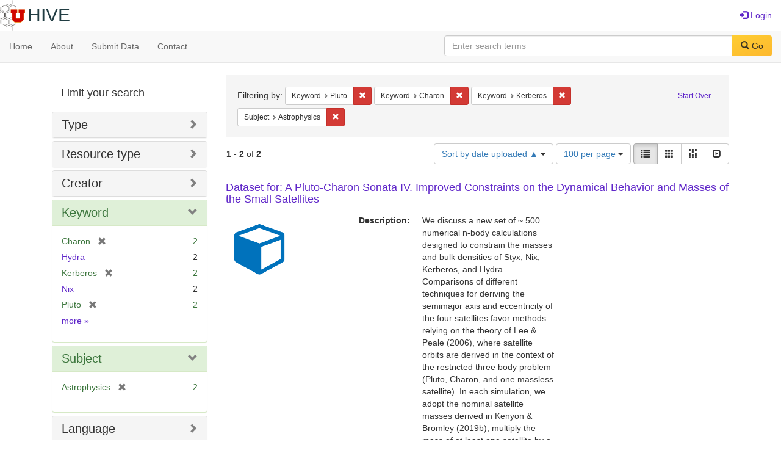

--- FILE ---
content_type: text/html; charset=utf-8
request_url: https://hive.utah.edu/catalog?f%5Bkeyword_sim%5D%5B%5D=Pluto&f%5Bkeyword_sim%5D%5B%5D=Charon&f%5Bkeyword_sim%5D%5B%5D=Kerberos&f%5Bsubject_sim%5D%5B%5D=Astrophysics&locale=en&per_page=100&sort=system_create_dtsi+asc&view=list
body_size: 8242
content:

<!DOCTYPE html>
<html lang="en" prefix="og:http://ogp.me/ns#">
  <head>
    <meta name="csrf-param" content="authenticity_token" />
<meta name="csrf-token" content="geupR1Gn8QTDledg8dUZZWtvpWDagwc2hMO0pR+ZHk5M2E8p0lbHvNJ+QyIOdl3ZAKwIzPHS+NmQTbsY5ipkLQ==" />
<meta charset="utf-8" />
<!-- added for use on small devices like phones -->
<meta name="viewport" content="width=device-width, initial-scale=1.0" maximum-scale="1">
<link rel="resourcesync" href="https://hive.utah.edu/capabilitylist?locale=en">

<!-- Twitter card metadata -->

<!-- Google Scholar metadata -->


<title>Index Catalog // Hive</title>

<!-- application css -->
<link rel="stylesheet" media="screen" href="/assets/application-4a6ff2669cb193f683abf96a5c556320f591c392c2550205c3caa7496b468c0c.css" />

<!-- application js -->
<script src="/assets/application-477b4dd399f4a37959ca35a06b4b7129cb2774102380f8416a68731174178b2d.js"></script>

<style>
a { color: #5f26c9; }
.navbar-inverse .navbar-link { color: #4240c4; }

.navbar-inverse { background-color: #38f0d1; }

.navbar-inverse .navbar-nav > .open > a,
.navbar-inverse .navbar-nav > .open > a:hover,
.navbar-inverse .navbar-nav > .open > a:focus { background-color: #38f0d1; }
.navbar-inverse .navbar-nav > li > a,
.navbar-inverse .navbar-text,
.navbar-inverse .navbar-brand { color: #000000; }

/*
.btn-primary {
  background-color: #902727;
  border-color: #892525;
}


.btn-primary:focus,
.btn-primary.focus {
  background-color: #822323;
  border-color: #671c1c;
}

.btn-primary:hover {
  background-color: #822323;
  border-color: #792121;
}

.btn-primary:active,
.btn-primary.active {
  background-color: #902727;
  border-color: #892525;
}

.btn-primary:active:hover,
.btn-primary:active:focus,
.btn-primary:active.focus,
.btn-primary.active:hover,
.btn-primary.active:focus,
.btn-primary.active.focus{
  background-color: #902727;
  border-color: #892525;
}

.btn-primary.disabled:hover,
.btn-primary.disabled:focus,
.btn-primary.disabled.focus,
.btn-primary[disabled]:hover,
.btn-primary[disabled]:focus,
.btn-primary[disabled].focus {
  background-color: #902727;
  border-color: #892525;
}
*/
</style>


<!-- Google Analytics -->

<!-- Matomo -->
<!-- Matomo -->
<script>
  var _paq = window._paq = window._paq || [];
  /* tracker methods like "setCustomDimension" should be called before "trackPageView" */
  _paq.push(['setDownloadClasses', ['btn btn-default dropdown-toggle', 'download']]);
  _paq.push(["setDocumentTitle", document.domain + "/" + document.title]);
  _paq.push(["setCookieDomain", "*.hive.utah.edu"]);
  _paq.push(['trackPageView']);
  _paq.push(['enableLinkTracking']);
  (function() {
    var u="https://analytics.lib.utah.edu/";
    _paq.push(['setTrackerUrl', u+'matomo.php']);
    _paq.push(['setSiteId', '60']);
    var d=document, g=d.createElement('script'), s=d.getElementsByTagName('script')[0];
    g.async=true; g.src=u+'matomo.js'; s.parentNode.insertBefore(g,s);
  })();
</script>
<noscript><p><img src="https://analytics.lib.utah.edu/matomo.php?idsite=60&amp;rec=1" style="border:0;" alt="" /></p></noscript>
<!-- End Matomo Code -->


<!-- for extras, e.g., a favicon -->


      <meta name="totalResults" content="2" />
<meta name="startIndex" content="0" />
<meta name="itemsPerPage" content="100" />

  <link rel="alternate" type="application/rss+xml" title="RSS for results" href="/catalog.rss?f%5Bkeyword_sim%5D%5B%5D=Pluto&amp;f%5Bkeyword_sim%5D%5B%5D=Charon&amp;f%5Bkeyword_sim%5D%5B%5D=Kerberos&amp;f%5Bsubject_sim%5D%5B%5D=Astrophysics&amp;locale=en&amp;per_page=100&amp;sort=system_create_dtsi+asc&amp;view=list" />
  <link rel="alternate" type="application/atom+xml" title="Atom for results" href="/catalog.atom?f%5Bkeyword_sim%5D%5B%5D=Pluto&amp;f%5Bkeyword_sim%5D%5B%5D=Charon&amp;f%5Bkeyword_sim%5D%5B%5D=Kerberos&amp;f%5Bsubject_sim%5D%5B%5D=Astrophysics&amp;locale=en&amp;per_page=100&amp;sort=system_create_dtsi+asc&amp;view=list" />
  <link rel="alternate" type="application/json" title="JSON" href="/catalog.json?f%5Bkeyword_sim%5D%5B%5D=Pluto&amp;f%5Bkeyword_sim%5D%5B%5D=Charon&amp;f%5Bkeyword_sim%5D%5B%5D=Kerberos&amp;f%5Bsubject_sim%5D%5B%5D=Astrophysics&amp;locale=en&amp;per_page=100&amp;sort=system_create_dtsi+asc&amp;view=list" />

  </head>

  <body>
    <div class="skip-to-content">
      <a href="#skip-to-content">Skip to Content</a>
    </div>
    <header>
  <nav id="masthead" class="navbar navbar-static-top" role="navigation">
    <div class="container-fluid">
      <!-- Brand and toggle get grouped for better mobile display -->
      <div class="navbar-header">
        <button type="button" class="navbar-toggle collapsed" data-toggle="collapse" data-target="#top-navbar-collapse" aria-expanded="false">
          <span class="sr-only">Toggle navigation</span>
          <span class="icon-bar"></span>
          <span class="icon-bar"></span>
          <span class="icon-bar"></span>
        </button>
        <a id="logo" class="navbar-brand" href="/?locale=en" data-no-turbolink="true">
  <img src="/images/hive2Logo.png" alt="The Hive Logo" class="main-logo" />
  <span class="institution_name">Hive</span>
</a>

      </div>

      <div class="collapse navbar-collapse" id="top-navbar-collapse">
        <ul id="user_utility_links" class="nav navbar-nav navbar-right">
  
    <li>
      <a href="/users/sign_in?locale=en">
        <span class="glyphicon glyphicon-log-in" aria-hidden="true"></span> Login
</a>    </li>
</ul>

      </div>
    </div>
  </nav>
</header>


      <nav class="navbar navbar-default navbar-static-top" role="navigation" aria-label="Root Menu">
  <div class="container-fluid">
    <div class="row">
      <ul class="nav navbar-nav col-sm-5">
        <li >
          <a href="/?locale=en">Home</a></li>
        <li >
          <a href="/about?locale=en">About</a></li>
        <li >
          <a href="/help?locale=en">Submit Data</a></li>
        <li >
          <a href="/contact?locale=en">Contact</a></li>
      </ul><!-- /.nav -->
      <div class="searchbar-right navbar-right col-sm-7">
        <form class="form-horizontal search-form" id="search-form-header" role="search" action="/catalog?locale=en" accept-charset="UTF-8" method="get"><input name="utf8" type="hidden" value="&#x2713;" />
  <input type="hidden" name="f[keyword_sim][]" value="Pluto" />
<input type="hidden" name="f[keyword_sim][]" value="Charon" />
<input type="hidden" name="f[keyword_sim][]" value="Kerberos" />
<input type="hidden" name="f[subject_sim][]" value="Astrophysics" />
<input type="hidden" name="locale" value="en" />
<input type="hidden" name="per_page" value="100" />
<input type="hidden" name="sort" value="system_create_dtsi asc" />
<input type="hidden" name="view" value="list" />
  <input type="hidden" name="search_field" id="search_field" value="all_fields" />
  <div class="form-group">

    <label class="control-label col-sm-3" for="search-field-header">
      
    </label>

    <div class="input-group">
      <input type="text" name="q" id="search-field-header" class="q form-control" placeholder="Enter search terms" />

      <div class="input-group-btn">
        <button type="submit" class="btn btn-primary" id="search-submit-header">
          <span class="glyphicon glyphicon-search" aria-hidden="true"></span> Go
        </button>

        </ul>
      </div><!-- /.input-group-btn -->
    </div><!-- /.input-group -->
    
  </div><!-- /.form-group -->
</form>
      </div>
    </div>
  </div>
</nav><!-- /.navbar -->


    
    <div id="content-wrapper" class="container" role="main">
      
      

      <a name="skip-to-content" id="skip-to-content"></a>
      
      <div id="content" class="col-md-9 col-md-push-3 col-sm-8 col-sm-push-4">
    <h2 class="sr-only top-content-title">Search Constraints</h2>






      <div id="appliedParams" class="clearfix constraints-container">
        <div class="pull-right">
          <a class="catalog_startOverLink btn btn-sm btn-text" id="startOverLink" href="/catalog?locale=en">Start Over</a>
        </div>
        <span class="constraints-label">Filtering by:</span>
        
<span class="btn-group appliedFilter constraint filter filter-keyword_sim">
  <span class="constraint-value btn btn-sm btn-default btn-disabled">
      <span class="filterName">Keyword</span>
      <span class="filterValue" title="Pluto">Pluto</span>
  </span>

    <a class="btn btn-default btn-sm remove dropdown-toggle" href="/catalog?f%5Bkeyword_sim%5D%5B%5D=Charon&amp;f%5Bkeyword_sim%5D%5B%5D=Kerberos&amp;f%5Bsubject_sim%5D%5B%5D=Astrophysics&amp;locale=en&amp;per_page=100&amp;sort=system_create_dtsi+asc&amp;view=list"><span class="glyphicon glyphicon-remove"></span><span class="sr-only">Remove constraint Keyword: Pluto</span></a>
</span>


<span class="btn-group appliedFilter constraint filter filter-keyword_sim">
  <span class="constraint-value btn btn-sm btn-default btn-disabled">
      <span class="filterName">Keyword</span>
      <span class="filterValue" title="Charon">Charon</span>
  </span>

    <a class="btn btn-default btn-sm remove dropdown-toggle" href="/catalog?f%5Bkeyword_sim%5D%5B%5D=Pluto&amp;f%5Bkeyword_sim%5D%5B%5D=Kerberos&amp;f%5Bsubject_sim%5D%5B%5D=Astrophysics&amp;locale=en&amp;per_page=100&amp;sort=system_create_dtsi+asc&amp;view=list"><span class="glyphicon glyphicon-remove"></span><span class="sr-only">Remove constraint Keyword: Charon</span></a>
</span>


<span class="btn-group appliedFilter constraint filter filter-keyword_sim">
  <span class="constraint-value btn btn-sm btn-default btn-disabled">
      <span class="filterName">Keyword</span>
      <span class="filterValue" title="Kerberos">Kerberos</span>
  </span>

    <a class="btn btn-default btn-sm remove dropdown-toggle" href="/catalog?f%5Bkeyword_sim%5D%5B%5D=Pluto&amp;f%5Bkeyword_sim%5D%5B%5D=Charon&amp;f%5Bsubject_sim%5D%5B%5D=Astrophysics&amp;locale=en&amp;per_page=100&amp;sort=system_create_dtsi+asc&amp;view=list"><span class="glyphicon glyphicon-remove"></span><span class="sr-only">Remove constraint Keyword: Kerberos</span></a>
</span>


<span class="btn-group appliedFilter constraint filter filter-subject_sim">
  <span class="constraint-value btn btn-sm btn-default btn-disabled">
      <span class="filterName">Subject</span>
      <span class="filterValue" title="Astrophysics">Astrophysics</span>
  </span>

    <a class="btn btn-default btn-sm remove dropdown-toggle" href="/catalog?f%5Bkeyword_sim%5D%5B%5D=Pluto&amp;f%5Bkeyword_sim%5D%5B%5D=Charon&amp;f%5Bkeyword_sim%5D%5B%5D=Kerberos&amp;locale=en&amp;per_page=100&amp;sort=system_create_dtsi+asc&amp;view=list"><span class="glyphicon glyphicon-remove"></span><span class="sr-only">Remove constraint Subject: Astrophysics</span></a>
</span>

      </div>


<div id="sortAndPerPage" class="clearfix" role="navigation" aria-label="Results navigation">
      <div class="page_links">
      <span class="page_entries">
        <strong>1</strong> - <strong>2</strong> of <strong>2</strong>
      </span>
    </div> 

  <div class="search-widgets pull-right"><div id="sort-dropdown" class="btn-group">
  <button type="button" class="btn btn-default dropdown-toggle" data-toggle="dropdown" aria-expanded="false">
      Sort by date uploaded ▲ <span class="caret"></span>
  </button>

  <ul class="dropdown-menu" role="menu">
        <li role="menuitem"><a href="/catalog?f%5Bkeyword_sim%5D%5B%5D=Pluto&amp;f%5Bkeyword_sim%5D%5B%5D=Charon&amp;f%5Bkeyword_sim%5D%5B%5D=Kerberos&amp;f%5Bsubject_sim%5D%5B%5D=Astrophysics&amp;locale=en&amp;per_page=100&amp;sort=score+desc%2C+system_create_dtsi+desc&amp;view=list">relevance</a></li>
        <li role="menuitem"><a href="/catalog?f%5Bkeyword_sim%5D%5B%5D=Pluto&amp;f%5Bkeyword_sim%5D%5B%5D=Charon&amp;f%5Bkeyword_sim%5D%5B%5D=Kerberos&amp;f%5Bsubject_sim%5D%5B%5D=Astrophysics&amp;locale=en&amp;per_page=100&amp;sort=system_create_dtsi+desc&amp;view=list">date uploaded ▼</a></li>
        <li role="menuitem"><a href="/catalog?f%5Bkeyword_sim%5D%5B%5D=Pluto&amp;f%5Bkeyword_sim%5D%5B%5D=Charon&amp;f%5Bkeyword_sim%5D%5B%5D=Kerberos&amp;f%5Bsubject_sim%5D%5B%5D=Astrophysics&amp;locale=en&amp;per_page=100&amp;sort=system_create_dtsi+asc&amp;view=list">date uploaded ▲</a></li>
        <li role="menuitem"><a href="/catalog?f%5Bkeyword_sim%5D%5B%5D=Pluto&amp;f%5Bkeyword_sim%5D%5B%5D=Charon&amp;f%5Bkeyword_sim%5D%5B%5D=Kerberos&amp;f%5Bsubject_sim%5D%5B%5D=Astrophysics&amp;locale=en&amp;per_page=100&amp;sort=system_modified_dtsi+desc&amp;view=list">date modified ▼</a></li>
        <li role="menuitem"><a href="/catalog?f%5Bkeyword_sim%5D%5B%5D=Pluto&amp;f%5Bkeyword_sim%5D%5B%5D=Charon&amp;f%5Bkeyword_sim%5D%5B%5D=Kerberos&amp;f%5Bsubject_sim%5D%5B%5D=Astrophysics&amp;locale=en&amp;per_page=100&amp;sort=system_modified_dtsi+asc&amp;view=list">date modified ▲</a></li>
  </ul>
</div>


  <span class="sr-only">Number of results to display per page</span>
<div id="per_page-dropdown" class="btn-group">
  <button type="button" class="btn btn-default dropdown-toggle" data-toggle="dropdown" aria-expanded="false">
    100 per page <span class="caret"></span>
  </button>
  <ul class="dropdown-menu" role="menu">
      <li role="menuitem"><a href="/catalog?f%5Bkeyword_sim%5D%5B%5D=Pluto&amp;f%5Bkeyword_sim%5D%5B%5D=Charon&amp;f%5Bkeyword_sim%5D%5B%5D=Kerberos&amp;f%5Bsubject_sim%5D%5B%5D=Astrophysics&amp;locale=en&amp;per_page=10&amp;sort=system_create_dtsi+asc&amp;view=list">10<span class="sr-only"> per page</span></a></li>
      <li role="menuitem"><a href="/catalog?f%5Bkeyword_sim%5D%5B%5D=Pluto&amp;f%5Bkeyword_sim%5D%5B%5D=Charon&amp;f%5Bkeyword_sim%5D%5B%5D=Kerberos&amp;f%5Bsubject_sim%5D%5B%5D=Astrophysics&amp;locale=en&amp;per_page=20&amp;sort=system_create_dtsi+asc&amp;view=list">20<span class="sr-only"> per page</span></a></li>
      <li role="menuitem"><a href="/catalog?f%5Bkeyword_sim%5D%5B%5D=Pluto&amp;f%5Bkeyword_sim%5D%5B%5D=Charon&amp;f%5Bkeyword_sim%5D%5B%5D=Kerberos&amp;f%5Bsubject_sim%5D%5B%5D=Astrophysics&amp;locale=en&amp;per_page=50&amp;sort=system_create_dtsi+asc&amp;view=list">50<span class="sr-only"> per page</span></a></li>
      <li role="menuitem"><a href="/catalog?f%5Bkeyword_sim%5D%5B%5D=Pluto&amp;f%5Bkeyword_sim%5D%5B%5D=Charon&amp;f%5Bkeyword_sim%5D%5B%5D=Kerberos&amp;f%5Bsubject_sim%5D%5B%5D=Astrophysics&amp;locale=en&amp;per_page=100&amp;sort=system_create_dtsi+asc&amp;view=list">100<span class="sr-only"> per page</span></a></li>
  </ul>
</div>

<div class="view-type">
  <span class="sr-only">View results as: </span>
  <div class="view-type-group btn-group">
      <a title="List" class="btn btn-default view-type-list active" href="/catalog?f%5Bkeyword_sim%5D%5B%5D=Pluto&amp;f%5Bkeyword_sim%5D%5B%5D=Charon&amp;f%5Bkeyword_sim%5D%5B%5D=Kerberos&amp;f%5Bsubject_sim%5D%5B%5D=Astrophysics&amp;locale=en&amp;per_page=100&amp;sort=system_create_dtsi+asc&amp;view=list">
        <span class="glyphicon glyphicon-list view-icon-list"></span>
        <span class="caption">List</span>
</a>      <a title="Gallery" class="btn btn-default view-type-gallery " href="/catalog?f%5Bkeyword_sim%5D%5B%5D=Pluto&amp;f%5Bkeyword_sim%5D%5B%5D=Charon&amp;f%5Bkeyword_sim%5D%5B%5D=Kerberos&amp;f%5Bsubject_sim%5D%5B%5D=Astrophysics&amp;locale=en&amp;per_page=100&amp;sort=system_create_dtsi+asc&amp;view=gallery">
        <span class="glyphicon glyphicon-gallery view-icon-gallery"></span>
        <span class="caption">Gallery</span>
</a>      <a title="Masonry" class="btn btn-default view-type-masonry " href="/catalog?f%5Bkeyword_sim%5D%5B%5D=Pluto&amp;f%5Bkeyword_sim%5D%5B%5D=Charon&amp;f%5Bkeyword_sim%5D%5B%5D=Kerberos&amp;f%5Bsubject_sim%5D%5B%5D=Astrophysics&amp;locale=en&amp;per_page=100&amp;sort=system_create_dtsi+asc&amp;view=masonry">
        <span class="glyphicon glyphicon-masonry view-icon-masonry"></span>
        <span class="caption">Masonry</span>
</a>      <a title="Slideshow" class="btn btn-default view-type-slideshow " href="/catalog?f%5Bkeyword_sim%5D%5B%5D=Pluto&amp;f%5Bkeyword_sim%5D%5B%5D=Charon&amp;f%5Bkeyword_sim%5D%5B%5D=Kerberos&amp;f%5Bsubject_sim%5D%5B%5D=Astrophysics&amp;locale=en&amp;per_page=100&amp;sort=system_create_dtsi+asc&amp;view=slideshow">
        <span class="glyphicon glyphicon-slideshow view-icon-slideshow"></span>
        <span class="caption">Slideshow</span>
</a>  </div>
</div>
</div>
</div>


<h2 class="sr-only">Search Results</h2>

  <div id="search-results">
  <ul class="list-unstyled catalog" start="1">
    <li id="document_1n79h435t" class="document blacklight-dataset" itemscope itemtype="http://schema.org/Dataset">
  <div class="row search-result-wrapper">
    <div class="search-results-title-row">
    <h3 class="search-result-title"><a href="/concern/datasets/1n79h435t?locale=en">Dataset for: A Pluto-Charon Sonata IV. Improved Constraints on the Dynamical Behavior and Masses of the Small Satellites</a></h3>
</div>


<div class="col-md-2">
    <div class="list-thumbnail">
      <a data-context-href="/catalog/1n79h435t/track?locale=en&amp;per_page=100&amp;search_id=10254644" href="/concern/datasets/1n79h435t?locale=en"><img src="/assets/work-ff055336041c3f7d310ad69109eda4a887b16ec501f35afc0a547c4adb97ee72.png" /></a>
    </div>
</div>

<div class="col-md-6">
  <div class="metadata">
    <dl class="dl-horizontal">
          <dt data-solr-field-name="description_tesim">Description:</dt>
          <dd>We discuss a new set of ~ 500 numerical n-body calculations designed to constrain the masses and bulk densities of Styx, Nix, Kerberos, and Hydra.  Comparisons of different techniques for deriving the semimajor axis and eccentricity of the four satellites favor methods relying on the theory of Lee &amp; Peale (2006), where satellite orbits are derived in the context of the restricted three body problem (Pluto, Charon, and one massless satellite). In each simulation, we adopt the nominal satellite masses derived in Kenyon &amp; Bromley (2019b), multiply the mass of at least one satellite by a  numerical factor f &gt;= 1, and establish whether the system ejects at least one satellite on a time scale &lt;= 4.5~Gyr. When the total system mass is large (f &gt;&gt; 1), ejections of Kerberos are more common. Systems with lower satellite masses (f ~ 1) usually eject Styx. In these calculations, Styx often signals an ejection by moving to higher orbital inclination long before ejection; Kerberos rarely signals in a useful way. The n-body results suggest that Styx and Kerberos are more likely  to have bulk densities comparable with water ice, rho_SK &lt;= 2 g/cm^3, than with rock.  A strong upper limit on the total system mass, M_SNKH &lt;= 9.5 x 10^19 g, also places robust constraints on the average bulk density of the four satellites, rho_SNKH &lt;= 1.4 g/cm^3. These limits support models where the satellites grow out of icy material ejected during a major impact on Pluto or Charon.</dd>
          <dt data-solr-field-name="keyword_tesim">Keyword:</dt>
          <dd><span itemprop="keywords"><a href="/catalog?f%5Bkeyword_sim%5D%5B%5D=Nix&amp;locale=en">Nix</a></span>, <span itemprop="keywords"><a href="/catalog?f%5Bkeyword_sim%5D%5B%5D=dynamic+evolution&amp;locale=en">dynamic evolution</a></span>, <span itemprop="keywords"><a href="/catalog?f%5Bkeyword_sim%5D%5B%5D=satellites+&amp;locale=en">satellites </a></span>, <span itemprop="keywords"><a href="/catalog?f%5Bkeyword_sim%5D%5B%5D=Hydra&amp;locale=en">Hydra</a></span>, <span itemprop="keywords"><a href="/catalog?f%5Bkeyword_sim%5D%5B%5D=Styx&amp;locale=en">Styx</a></span>, <span itemprop="keywords"><a href="/catalog?f%5Bkeyword_sim%5D%5B%5D=Charon&amp;locale=en">Charon</a></span>, <span itemprop="keywords"><a href="/catalog?f%5Bkeyword_sim%5D%5B%5D=model&amp;locale=en">model</a></span>, <span itemprop="keywords"><a href="/catalog?f%5Bkeyword_sim%5D%5B%5D=Pluto&amp;locale=en">Pluto</a></span>, <span itemprop="keywords"><a href="/catalog?f%5Bkeyword_sim%5D%5B%5D=planets&amp;locale=en">planets</a></span>, and <span itemprop="keywords"><a href="/catalog?f%5Bkeyword_sim%5D%5B%5D=Kerberos&amp;locale=en">Kerberos</a></span></dd>
          <dt data-solr-field-name="subject_tesim">Subject:</dt>
          <dd><span itemprop="about"><a href="/catalog?f%5Bsubject_sim%5D%5B%5D=Astrophysics&amp;locale=en">Astrophysics</a></span></dd>
          <dt data-solr-field-name="creator_tesim">Creator:</dt>
          <dd><span itemprop="creator"><a href="/catalog?f%5Bcreator_sim%5D%5B%5D=Kenyon%2C+Scott&amp;locale=en">Kenyon, Scott</a></span> and <span itemprop="creator"><a href="/catalog?f%5Bcreator_sim%5D%5B%5D=Bromley%2C+Benjamin&amp;locale=en">Bromley, Benjamin</a></span></dd>
          <dt data-solr-field-name="depositor_tesim">Owner:</dt>
          <dd><a href="/users/bromley@physics-dot-utah-dot-edu?locale=en">BENJAMIN BROMLEY</a></dd>
          <dt data-solr-field-name="based_near_label_tesim">Based Near Label Tesim:</dt>
          <dd><span itemprop="contentLocation"><a href="/catalog?f%5Bbased_near_label_sim%5D%5B%5D=United+States%2C+%2C+United+States&amp;locale=en">United States, , United States</a></span></dd>
          <dt data-solr-field-name="date_uploaded_dtsi">Date Uploaded:</dt>
          <dd>04/01/2022</dd>
          <dt data-solr-field-name="date_modified_dtsi">Date Modified:</dt>
          <dd>12/06/2023</dd>
          <dt data-solr-field-name="date_created_tesim">Date Created:</dt>
          <dd><span itemprop="dateCreated">2019-05-15 to 2022-03-25</span></dd>
          <dt data-solr-field-name="license_tesim">License:</dt>
          <dd><a href="http://creativecommons.org/licenses/by-nc/3.0/us/">CC BY NC - Allows others to use and share your data non-commercially and with attribution.</a></dd>
          <dt data-solr-field-name="resource_type_tesim">Resource Type:</dt>
          <dd><a href="/catalog?f%5Bresource_type_sim%5D%5B%5D=Dataset&amp;locale=en">Dataset</a></dd>
          <dt data-solr-field-name="identifier_tesim">Identifier:</dt>
          <dd><a href="/catalog?locale=en&amp;q=%22https%3A%2F%2Fdoi.org%2F10.7278%2FS50d-5g6f-yfc5%22&amp;search_field=identifier">https://doi.org/10.7278/S50d-5g6f-yfc5</a></dd>
    </dl>
  </div>
</div>

  </div>
</li>

<li id="document_76537146m" class="document blacklight-dataset" itemscope itemtype="http://schema.org/Dataset">
  <div class="row search-result-wrapper">
    <div class="search-results-title-row">
    <h3 class="search-result-title"><a href="/concern/datasets/76537146m?locale=en">A Pluto-Charon Sonata V. Long-term Stability of the HST State Vector</a></h3>
</div>


<div class="col-md-2">
    <div class="list-thumbnail">
      <a data-context-href="/catalog/76537146m/track?locale=en&amp;per_page=100&amp;search_id=10254644" href="/concern/datasets/76537146m?locale=en"><img src="/assets/work-ff055336041c3f7d310ad69109eda4a887b16ec501f35afc0a547c4adb97ee72.png" /></a>
    </div>
</div>

<div class="col-md-6">
  <div class="metadata">
    <dl class="dl-horizontal">
          <dt data-solr-field-name="description_tesim">Description:</dt>
          <dd>We analyze a new set of 275 n-body calculations designed to place limits on the masses of the small circumbinary satellites in the Pluto-Charon system. Together with calculations reported in previous papers, we repeat that a robust upper limit on the total mass of the four satellites is ~ 9.5 x 10^19 g. For satellite volumes derived from \nh, this mass limit implies a robust upper limit on the bulk densities of Nix and Hydra, &lt;=1.7 g/cm^3, that are comparable to the bulk density of Charon. Additional calculations demonstrate that satellite systems with mass &lt;= 8.25 x 10^19 g are robustly stable over the current age of the Sun. The bulk densities of Nix and Hydra in these lower mass systems are clearly smaller than the bulk density of Charon. These new n-body\results enable accurate measurements of eccentricity and inclination for Nix, Kerberos, and Hydra that agree well with orbital elements derived from numerical calculations with new HST and New Horizons state vectors. With these new state vectors, Styx has a 37 % larger eccentricity and an 85% smaller inclination, which makes it more prone to gravitational perturbations from Nix.</dd>
          <dt data-solr-field-name="keyword_tesim">Keyword:</dt>
          <dd><span itemprop="keywords"><a href="/catalog?f%5Bkeyword_sim%5D%5B%5D=dynamical+evolution&amp;locale=en">dynamical evolution</a></span>, <span itemprop="keywords"><a href="/catalog?f%5Bkeyword_sim%5D%5B%5D=Kerberos&amp;locale=en">Kerberos</a></span>, <span itemprop="keywords"><a href="/catalog?f%5Bkeyword_sim%5D%5B%5D=Hydra&amp;locale=en">Hydra</a></span>, <span itemprop="keywords"><a href="/catalog?f%5Bkeyword_sim%5D%5B%5D=Nix&amp;locale=en">Nix</a></span>, <span itemprop="keywords"><a href="/catalog?f%5Bkeyword_sim%5D%5B%5D=Charon&amp;locale=en">Charon</a></span>, <span itemprop="keywords"><a href="/catalog?f%5Bkeyword_sim%5D%5B%5D=Pluto&amp;locale=en">Pluto</a></span>, <span itemprop="keywords"><a href="/catalog?f%5Bkeyword_sim%5D%5B%5D=planets&amp;locale=en">planets</a></span>, <span itemprop="keywords"><a href="/catalog?f%5Bkeyword_sim%5D%5B%5D=satellites&amp;locale=en">satellites</a></span>, and <span itemprop="keywords"><a href="/catalog?f%5Bkeyword_sim%5D%5B%5D=Styx&amp;locale=en">Styx</a></span></dd>
          <dt data-solr-field-name="subject_tesim">Subject:</dt>
          <dd><span itemprop="about"><a href="/catalog?f%5Bsubject_sim%5D%5B%5D=Astrophysics&amp;locale=en">Astrophysics</a></span></dd>
          <dt data-solr-field-name="creator_tesim">Creator:</dt>
          <dd><span itemprop="creator"><a href="/catalog?f%5Bcreator_sim%5D%5B%5D=Kenyon%2C+Scott+J.&amp;locale=en">Kenyon, Scott J.</a></span> and <span itemprop="creator"><a href="/catalog?f%5Bcreator_sim%5D%5B%5D=Bromley%2C+Benjamin+C.&amp;locale=en">Bromley, Benjamin C.</a></span></dd>
          <dt data-solr-field-name="depositor_tesim">Owner:</dt>
          <dd><a href="/users/bromley@physics-dot-utah-dot-edu?locale=en">BENJAMIN BROMLEY</a></dd>
          <dt data-solr-field-name="based_near_label_tesim">Based Near Label Tesim:</dt>
          <dd><span itemprop="contentLocation"><a href="/catalog?f%5Bbased_near_label_sim%5D%5B%5D=Greenbelt%2C+Maryland%2C+United+States&amp;locale=en">Greenbelt, Maryland, United States</a></span></dd>
          <dt data-solr-field-name="language_tesim">Language:</dt>
          <dd><span itemprop="inLanguage"><a href="/catalog?f%5Blanguage_sim%5D%5B%5D=English&amp;locale=en">English</a></span></dd>
          <dt data-solr-field-name="date_uploaded_dtsi">Date Uploaded:</dt>
          <dd>01/29/2025</dd>
          <dt data-solr-field-name="date_modified_dtsi">Date Modified:</dt>
          <dd>01/29/2025</dd>
          <dt data-solr-field-name="date_created_tesim">Date Created:</dt>
          <dd><span itemprop="dateCreated">2022-03-26 to 2025-01-17</span></dd>
          <dt data-solr-field-name="license_tesim">License:</dt>
          <dd><a href="http://creativecommons.org/licenses/by-nc/3.0/us/">CC BY NC - Allows others to use and share your data non-commercially and with attribution.</a></dd>
          <dt data-solr-field-name="resource_type_tesim">Resource Type:</dt>
          <dd><a href="/catalog?f%5Bresource_type_sim%5D%5B%5D=Dataset&amp;locale=en">Dataset</a></dd>
    </dl>
  </div>
</div>

  </div>
</li>


  </ul>
</div>




</div>

<div id="sidebar" class="col-md-3 col-md-pull-9 col-sm-4 col-sm-pull-8">
  <div id="facets" class="facets sidenav">

  <div class="top-panel-heading panel-heading">
    <button type="button" class="facets-toggle" data-toggle="collapse" data-target="#facet-panel-collapse">
      <span class="sr-only">Toggle facets</span>
      <span class="icon-bar"></span>
      <span class="icon-bar"></span>
      <span class="icon-bar"></span>
    </button>

    <h2 class='facets-heading'>
      Limit your search
    </h2>
  </div>

  <div id="facet-panel-collapse" class="collapse panel-group">
    <div class="panel panel-default facet_limit blacklight-human_readable_type_sim ">
  <div class="collapsed collapse-toggle panel-heading" aria-expanded="false" data-toggle="collapse" data-target="#facet-human_readable_type_sim">
    <h3 class="panel-title facet-field-heading">
      <a data-turbolinks="false" data-no-turbolink="true" href="#">Type</a>
    </h3>
  </div>
  <div id="facet-human_readable_type_sim" class="panel-collapse facet-content collapse">
    <div class="panel-body">
      <ul class="facet-values list-unstyled">
  <li><span class="facet-label"><a class="facet_select" href="/catalog?f%5Bhuman_readable_type_sim%5D%5B%5D=Dataset&amp;f%5Bkeyword_sim%5D%5B%5D=Pluto&amp;f%5Bkeyword_sim%5D%5B%5D=Charon&amp;f%5Bkeyword_sim%5D%5B%5D=Kerberos&amp;f%5Bsubject_sim%5D%5B%5D=Astrophysics&amp;locale=en&amp;per_page=100&amp;sort=system_create_dtsi+asc&amp;view=list">Dataset</a></span><span class="facet-count">2</span></li>

</ul>

    </div>
  </div>
</div>

<div class="panel panel-default facet_limit blacklight-resource_type_sim ">
  <div class="collapsed collapse-toggle panel-heading" aria-expanded="false" data-toggle="collapse" data-target="#facet-resource_type_sim">
    <h3 class="panel-title facet-field-heading">
      <a data-turbolinks="false" data-no-turbolink="true" href="#">Resource type</a>
    </h3>
  </div>
  <div id="facet-resource_type_sim" class="panel-collapse facet-content collapse">
    <div class="panel-body">
      <ul class="facet-values list-unstyled">
  <li><span class="facet-label"><a class="facet_select" href="/catalog?f%5Bkeyword_sim%5D%5B%5D=Pluto&amp;f%5Bkeyword_sim%5D%5B%5D=Charon&amp;f%5Bkeyword_sim%5D%5B%5D=Kerberos&amp;f%5Bresource_type_sim%5D%5B%5D=Dataset&amp;f%5Bsubject_sim%5D%5B%5D=Astrophysics&amp;locale=en&amp;per_page=100&amp;sort=system_create_dtsi+asc&amp;view=list">Dataset</a></span><span class="facet-count">2</span></li>

</ul>

    </div>
  </div>
</div>

<div class="panel panel-default facet_limit blacklight-creator_sim ">
  <div class="collapsed collapse-toggle panel-heading" aria-expanded="false" data-toggle="collapse" data-target="#facet-creator_sim">
    <h3 class="panel-title facet-field-heading">
      <a data-turbolinks="false" data-no-turbolink="true" href="#">Creator</a>
    </h3>
  </div>
  <div id="facet-creator_sim" class="panel-collapse facet-content collapse">
    <div class="panel-body">
      <ul class="facet-values list-unstyled">
  <li><span class="facet-label"><a class="facet_select" href="/catalog?f%5Bcreator_sim%5D%5B%5D=Bromley%2C+Benjamin&amp;f%5Bkeyword_sim%5D%5B%5D=Pluto&amp;f%5Bkeyword_sim%5D%5B%5D=Charon&amp;f%5Bkeyword_sim%5D%5B%5D=Kerberos&amp;f%5Bsubject_sim%5D%5B%5D=Astrophysics&amp;locale=en&amp;per_page=100&amp;sort=system_create_dtsi+asc&amp;view=list">Bromley, Benjamin</a></span><span class="facet-count">1</span></li><li><span class="facet-label"><a class="facet_select" href="/catalog?f%5Bcreator_sim%5D%5B%5D=Bromley%2C+Benjamin+C.&amp;f%5Bkeyword_sim%5D%5B%5D=Pluto&amp;f%5Bkeyword_sim%5D%5B%5D=Charon&amp;f%5Bkeyword_sim%5D%5B%5D=Kerberos&amp;f%5Bsubject_sim%5D%5B%5D=Astrophysics&amp;locale=en&amp;per_page=100&amp;sort=system_create_dtsi+asc&amp;view=list">Bromley, Benjamin C.</a></span><span class="facet-count">1</span></li><li><span class="facet-label"><a class="facet_select" href="/catalog?f%5Bcreator_sim%5D%5B%5D=Kenyon%2C+Scott&amp;f%5Bkeyword_sim%5D%5B%5D=Pluto&amp;f%5Bkeyword_sim%5D%5B%5D=Charon&amp;f%5Bkeyword_sim%5D%5B%5D=Kerberos&amp;f%5Bsubject_sim%5D%5B%5D=Astrophysics&amp;locale=en&amp;per_page=100&amp;sort=system_create_dtsi+asc&amp;view=list">Kenyon, Scott</a></span><span class="facet-count">1</span></li><li><span class="facet-label"><a class="facet_select" href="/catalog?f%5Bcreator_sim%5D%5B%5D=Kenyon%2C+Scott+J.&amp;f%5Bkeyword_sim%5D%5B%5D=Pluto&amp;f%5Bkeyword_sim%5D%5B%5D=Charon&amp;f%5Bkeyword_sim%5D%5B%5D=Kerberos&amp;f%5Bsubject_sim%5D%5B%5D=Astrophysics&amp;locale=en&amp;per_page=100&amp;sort=system_create_dtsi+asc&amp;view=list">Kenyon, Scott J.</a></span><span class="facet-count">1</span></li>

</ul>

    </div>
  </div>
</div>

<div class="panel panel-default facet_limit blacklight-keyword_sim facet_limit-active">
  <div class=" collapse-toggle panel-heading" aria-expanded="false" data-toggle="collapse" data-target="#facet-keyword_sim">
    <h3 class="panel-title facet-field-heading">
      <a data-turbolinks="false" data-no-turbolink="true" href="#">Keyword</a>
    </h3>
  </div>
  <div id="facet-keyword_sim" class="panel-collapse facet-content in">
    <div class="panel-body">
      <ul class="facet-values list-unstyled">
  <li><span class="facet-label"><span class="selected">Charon</span><a class="remove" href="/catalog?f%5Bkeyword_sim%5D%5B%5D=Pluto&amp;f%5Bkeyword_sim%5D%5B%5D=Kerberos&amp;f%5Bsubject_sim%5D%5B%5D=Astrophysics&amp;locale=en&amp;per_page=100&amp;sort=system_create_dtsi+asc&amp;view=list"><span class="glyphicon glyphicon-remove"></span><span class="sr-only">[remove]</span></a></span><span class="selected facet-count">2</span></li><li><span class="facet-label"><a class="facet_select" href="/catalog?f%5Bkeyword_sim%5D%5B%5D=Pluto&amp;f%5Bkeyword_sim%5D%5B%5D=Charon&amp;f%5Bkeyword_sim%5D%5B%5D=Kerberos&amp;f%5Bkeyword_sim%5D%5B%5D=Hydra&amp;f%5Bsubject_sim%5D%5B%5D=Astrophysics&amp;locale=en&amp;per_page=100&amp;sort=system_create_dtsi+asc&amp;view=list">Hydra</a></span><span class="facet-count">2</span></li><li><span class="facet-label"><span class="selected">Kerberos</span><a class="remove" href="/catalog?f%5Bkeyword_sim%5D%5B%5D=Pluto&amp;f%5Bkeyword_sim%5D%5B%5D=Charon&amp;f%5Bsubject_sim%5D%5B%5D=Astrophysics&amp;locale=en&amp;per_page=100&amp;sort=system_create_dtsi+asc&amp;view=list"><span class="glyphicon glyphicon-remove"></span><span class="sr-only">[remove]</span></a></span><span class="selected facet-count">2</span></li><li><span class="facet-label"><a class="facet_select" href="/catalog?f%5Bkeyword_sim%5D%5B%5D=Pluto&amp;f%5Bkeyword_sim%5D%5B%5D=Charon&amp;f%5Bkeyword_sim%5D%5B%5D=Kerberos&amp;f%5Bkeyword_sim%5D%5B%5D=Nix&amp;f%5Bsubject_sim%5D%5B%5D=Astrophysics&amp;locale=en&amp;per_page=100&amp;sort=system_create_dtsi+asc&amp;view=list">Nix</a></span><span class="facet-count">2</span></li><li><span class="facet-label"><span class="selected">Pluto</span><a class="remove" href="/catalog?f%5Bkeyword_sim%5D%5B%5D=Charon&amp;f%5Bkeyword_sim%5D%5B%5D=Kerberos&amp;f%5Bsubject_sim%5D%5B%5D=Astrophysics&amp;locale=en&amp;per_page=100&amp;sort=system_create_dtsi+asc&amp;view=list"><span class="glyphicon glyphicon-remove"></span><span class="sr-only">[remove]</span></a></span><span class="selected facet-count">2</span></li>

    <li class="more_facets_link">
      <a class="more_facets_link" href="/catalog/facet/keyword_sim?f%5Bkeyword_sim%5D%5B%5D=Pluto&amp;f%5Bkeyword_sim%5D%5B%5D=Charon&amp;f%5Bkeyword_sim%5D%5B%5D=Kerberos&amp;f%5Bsubject_sim%5D%5B%5D=Astrophysics&amp;locale=en&amp;per_page=100&amp;sort=system_create_dtsi+asc&amp;view=list">more <span class="sr-only">Keywords</span> »</a>
    </li>
</ul>

    </div>
  </div>
</div>

<div class="panel panel-default facet_limit blacklight-subject_sim facet_limit-active">
  <div class=" collapse-toggle panel-heading" aria-expanded="false" data-toggle="collapse" data-target="#facet-subject_sim">
    <h3 class="panel-title facet-field-heading">
      <a data-turbolinks="false" data-no-turbolink="true" href="#">Subject</a>
    </h3>
  </div>
  <div id="facet-subject_sim" class="panel-collapse facet-content in">
    <div class="panel-body">
      <ul class="facet-values list-unstyled">
  <li><span class="facet-label"><span class="selected">Astrophysics</span><a class="remove" href="/catalog?f%5Bkeyword_sim%5D%5B%5D=Pluto&amp;f%5Bkeyword_sim%5D%5B%5D=Charon&amp;f%5Bkeyword_sim%5D%5B%5D=Kerberos&amp;locale=en&amp;per_page=100&amp;sort=system_create_dtsi+asc&amp;view=list"><span class="glyphicon glyphicon-remove"></span><span class="sr-only">[remove]</span></a></span><span class="selected facet-count">2</span></li>

</ul>

    </div>
  </div>
</div>

<div class="panel panel-default facet_limit blacklight-language_sim ">
  <div class="collapsed collapse-toggle panel-heading" aria-expanded="false" data-toggle="collapse" data-target="#facet-language_sim">
    <h3 class="panel-title facet-field-heading">
      <a data-turbolinks="false" data-no-turbolink="true" href="#">Language</a>
    </h3>
  </div>
  <div id="facet-language_sim" class="panel-collapse facet-content collapse">
    <div class="panel-body">
      <ul class="facet-values list-unstyled">
  <li><span class="facet-label"><a class="facet_select" href="/catalog?f%5Bkeyword_sim%5D%5B%5D=Pluto&amp;f%5Bkeyword_sim%5D%5B%5D=Charon&amp;f%5Bkeyword_sim%5D%5B%5D=Kerberos&amp;f%5Blanguage_sim%5D%5B%5D=English&amp;f%5Bsubject_sim%5D%5B%5D=Astrophysics&amp;locale=en&amp;per_page=100&amp;sort=system_create_dtsi+asc&amp;view=list">English</a></span><span class="facet-count">1</span></li>

</ul>

    </div>
  </div>
</div>

<div class="panel panel-default facet_limit blacklight-based_near_label_sim ">
  <div class="collapsed collapse-toggle panel-heading" aria-expanded="false" data-toggle="collapse" data-target="#facet-based_near_label_sim">
    <h3 class="panel-title facet-field-heading">
      <a data-turbolinks="false" data-no-turbolink="true" href="#">Location</a>
    </h3>
  </div>
  <div id="facet-based_near_label_sim" class="panel-collapse facet-content collapse">
    <div class="panel-body">
      <ul class="facet-values list-unstyled">
  <li><span class="facet-label"><a class="facet_select" href="/catalog?f%5Bbased_near_label_sim%5D%5B%5D=Greenbelt%2C+Maryland%2C+United+States&amp;f%5Bkeyword_sim%5D%5B%5D=Pluto&amp;f%5Bkeyword_sim%5D%5B%5D=Charon&amp;f%5Bkeyword_sim%5D%5B%5D=Kerberos&amp;f%5Bsubject_sim%5D%5B%5D=Astrophysics&amp;locale=en&amp;per_page=100&amp;sort=system_create_dtsi+asc&amp;view=list">Greenbelt, Maryland, United States</a></span><span class="facet-count">1</span></li><li><span class="facet-label"><a class="facet_select" href="/catalog?f%5Bbased_near_label_sim%5D%5B%5D=United+States%2C+%2C+United+States&amp;f%5Bkeyword_sim%5D%5B%5D=Pluto&amp;f%5Bkeyword_sim%5D%5B%5D=Charon&amp;f%5Bkeyword_sim%5D%5B%5D=Kerberos&amp;f%5Bsubject_sim%5D%5B%5D=Astrophysics&amp;locale=en&amp;per_page=100&amp;sort=system_create_dtsi+asc&amp;view=list">United States, , United States</a></span><span class="facet-count">1</span></li>

</ul>

    </div>
  </div>
</div>

  </div>
</div>

</div>

    </div><!-- /#content-wrapper -->
    <footer class="navbar navbar-inverse site-footer">
  <div class="container-fluid">
    <div class="col-sm-6">
      <div class="navbar-text text-left">
        <img src="/images/hiveLogoLight.png" alt="The Hive Logo" class="footer-logo">
        <p>The Hive is a publicly-accessible repository for research data generated by University of Utah researchers, students, and staff.</p>
      </div>
    </div>
    <div class="col-sm-6">
      <div class="navbar-text text-right">
        <p><strong>Copyright &copy; 2023 Samvera</strong></p>
        <p>Licensed under the Apache License, Version 2.0</p>
        <p>A service of <a href="http://samvera.org/" class="navbar-link" target="_blank">Samvera</a>. Hyrax v3.6.0</p>
      </div>
    </div>
  </div>
</footer>

    <div id="ajax-modal" class="modal fade" tabindex="-1" role="dialog" aria-hidden="true">
  <div class="modal-dialog" role="document">
    <div class="modal-content">
    </div>
  </div>
</div>

  </body>
</html>

